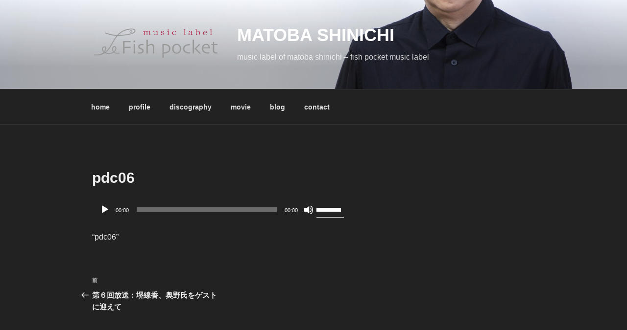

--- FILE ---
content_type: text/css
request_url: https://matobashin.com/wp-content/plugins/simple-music-widget/css/style.css?ver=6.8.3
body_size: 1446
content:
/*
 Simple Music Widget Style
 Version 1.5
 */
.simple-music-widget {
    background: none repeat scroll 0 0 #050505;
    border: 1px solid #ccc;
    padding: 10px;
    position: relative;
}
.simple-music-widget audio {
    width: 100%;
}
/* album cover */
.simple-music-widget .artwork {
    border: 2px solid #181818;
    display: block;
    float: left;
    top: 10px;
    line-height: 0;
    margin-right: 10px;
}
.simple-music-widget .artwork img {
    width: 56px;
}
/* song's details */
.simple-music-widget .details {
    display: block;
    line-height: 20px;
    overflow: hidden;
    margin-bottom: 10px;
    color: #fff;
    padding-bottom: 20px;
}
.simple-music-widget .song {
    display: block;
    font-weight: bold;
}
.simple-music-widget .artist {
    font-weight: normal;
}
/* description box */
.simple-music-widget .meta {
    background: none repeat scroll 0 0 #EFEFF0;
    color: #060606;
    display: block;
    padding: 10px 10px 10px;
    margin: 10px -10px -10px;
}
.simple-music-widget .meta .download-link {
    text-align: right;
    display: block;
}

.simple-music-widget .meta a{
    text-decoration: none;
}
/* to remove the margin for audio embed */
.simple-music-widget .mejs-container {
    margin-bottom: 0;
}
/* styling the settings */
.simple-music-widget-admin .audio-method {
    display: block;
    color: #a3a3a3;
    margin-top: 10px;
}
.simple-music-widget-admin .sponsored-link {
    background-color: #ffe34d;
    padding: 5px;
    border-radius: 5px;
    margin-left: 10px;
}


--- FILE ---
content_type: text/css
request_url: https://matobashin.com/wp-content/themes/2017child/style.css?ver=20250415
body_size: 3082
content:
/*
Theme Name: 2017child
Template:   twentyseventeen
Theme URI:  https://wordpress.org/themes/twentyseventeen/

Description:   Twenty Seventeen Child Theme
Author:        Hash-at
Author URI:    http://hash-at.com
*/

.getPostDispArea .getPost {
    border: 1px solid #333;
    padding: 15px;
    margin: 10px 0px;
    background-color: #222;
}
 
.getPostDispArea .getPost:after {
    content: '';
    display: table;
    clear: both;
}
 
.getPostImgArea {
    width: 20%;
    float: left;
}
 
.getPostStringArea {
    width: 80%;
    padding-left: 15px;
    float: left;
}
 
h4.getPostTitle {
    font-weight: 300;
}

.site-info        {
        display:none;
}
.widget_rss ul li {
    padding: 1em 0;
}
.widget_rss .rss-date {
    margin: 0em 0 0em;
        margin-top: 0em;
        margin-right: 0px;
        margin-bottom: 0em;
        margin-left: 0px;
    padding: 0;
        padding-top: 0px;
        padding-right: 0px;
        padding-bottom: 0px;
        padding-left: 0px;
}
.widget_rss li .rsswidget {
    font-size: 1rem;
    font-weight: 300;
    line-height: 1.4;
}
.widget_rss .rss-date, .widget_rss li cite {
    color: #ddd;
    display: block;
    font-size: 0.81em;
    font-style: normal;
    font-weight: 300;
    line-height: 1.5;
    text-transform: uppercase;
}

div.rss-antenna {
  margin: 10px 2px;
}
div.rss-antenna .rss-item a {
  text-decoration: none;
  display: block;
  padding: 9px 0;
  overflow: hidden;
}
div.rss-antenna .rss-item a:hover {
  background-color: rgba(0,0,255,0);
}
div.rss-antenna .rss-item img {
  margin: 0;
  padding: 0 5px;
  box-shadow: none;
}
@media screen and (max-width: 600px) {
  div.rss-antenna .rss-item img {
    width: 65px;
  }
}
div.rss-antenna .rss-item p {
  margin: 0 0 3px 0;
  line-height: 1.5;
  width: auto;
}
div.rss-antenna .rss-item .rss-img {
  margin: 0;
  padding: 0;
}
div.rss-antenna .rss-item .title {
  font-weight: 300;
}
div.rss-antenna .rss-item .siteinfo {
  font-size: 90%;
  font-weight: 300;
  color: #eee;
  overflow: hidden;
  white-space: nowrap;
  text-overflow: ellipsis;
}
div.rss-antenna .rss-item .description {
  font-size: 90%;
  color: #eee;
}
div.rss-antenna .rss-item .title, div.rss-antenna .rss-item .siteinfo, div.rss-antenna .rss-item .description {
  overflow: hidden;
  padding: 0 5px;
}
div.rss-antenna .rss-item .left {
  float: left;
}
div.rss-antenna .rss-item .right {
  float: right;
}
div.rss-antenna .rss-item .newmark {
  font-size: 74%;
  padding: 0px 5px;
  vertical-align: middle;
  color: White;
  background-color: #ff4500;
  -moz-border-radius: 3px;
  -webkit-border-radius: 3px;
  border-radius: 3px;
}
div.rss-antenna hr {
  margin: 0;
  padding: 0;
  background-color: #444;
  height: 0px;
  border: none;
  color: #444;
}

.iframe-content {
    position: relative;
    width: 100%;
    padding: 75% 0 0 0;
}
.iframe-content iframe {
    position: absolute;
    top: 0;
    left: 0;
    width: 100%;
    height: 100%;
}

p {
	margin: 0 0 0.3em !important;
	padding: 0;
}
